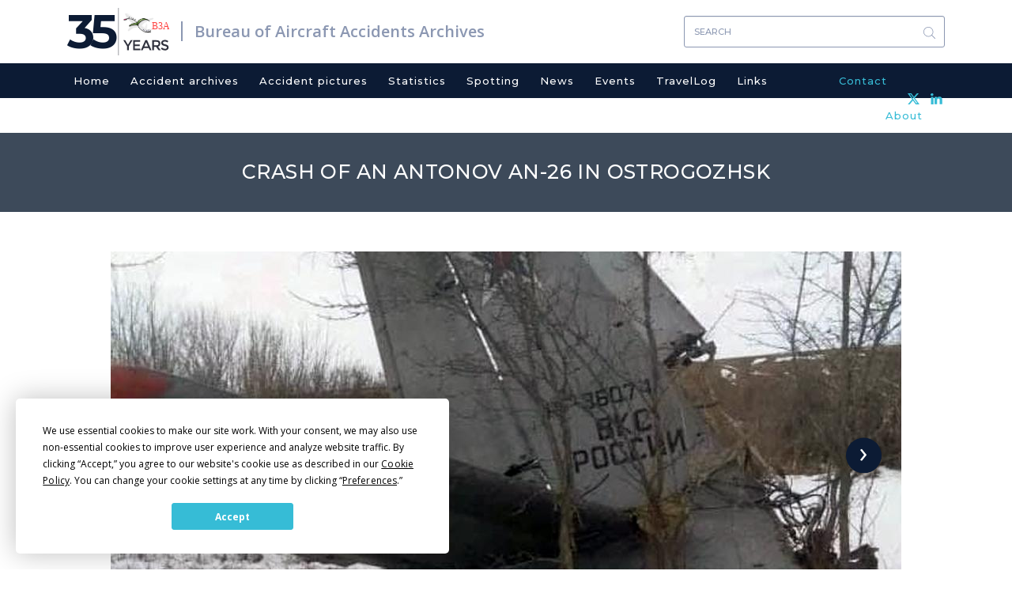

--- FILE ---
content_type: text/html; charset=UTF-8
request_url: https://www.baaa-acro.com/crash/crash-antonov-26-ostrogozhsk
body_size: 6295
content:
<!DOCTYPE html>
<html  lang="en" dir="ltr" prefix="content: http://purl.org/rss/1.0/modules/content/  dc: http://purl.org/dc/terms/  foaf: http://xmlns.com/foaf/0.1/  og: http://ogp.me/ns#  rdfs: http://www.w3.org/2000/01/rdf-schema#  schema: http://schema.org/  sioc: http://rdfs.org/sioc/ns#  sioct: http://rdfs.org/sioc/types#  skos: http://www.w3.org/2004/02/skos/core#  xsd: http://www.w3.org/2001/XMLSchema# ">
  <head>
    <meta charset="utf-8" />
<script async src="https://www.googletagmanager.com/gtag/js?id=UA-111389693-1"></script>
<script>window.dataLayer = window.dataLayer || [];function gtag(){dataLayer.push(arguments)};gtag("js", new Date());gtag("set", "developer_id.dMDhkMT", true);gtag("config", "UA-111389693-1", {"groups":"default","anonymize_ip":true,"page_placeholder":"PLACEHOLDER_page_path","allow_ad_personalization_signals":false});</script>
<meta name="Generator" content="Drupal 10 (https://www.drupal.org)" />
<meta name="MobileOptimized" content="width" />
<meta name="HandheldFriendly" content="true" />
<meta name="viewport" content="width=device-width, initial-scale=1.0" />
<link rel="icon" href="/sites/default/files/favicon_0.ico" type="image/vnd.microsoft.icon" />
<link rel="canonical" href="https://www.baaa-acro.com/crash/crash-antonov-26-ostrogozhsk" />
<link rel="shortlink" href="https://www.baaa-acro.com/node/527298" />
</head-placeholder>
    <title>Crash of an Antonov AN-26 in Ostrogozhsk | Bureau of Aircraft Accidents Archives</title>
    <link rel="stylesheet" media="all" href="/sites/default/files/css/css_-8jQlPGZGBDI3i_22H-MJ8IfAzidYnN3WEfD6HQcO94.css?delta=0&amp;language=en&amp;theme=baaa_acro&amp;include=eJxlzksOwyAMhOELofhIkQFTpXUYZBslvX2z6UPq7pt_NVkixFY5B1zq2ja9ptNNuhhrykB4GA9qxrscsEcqD6lbwFYuBVY3dPpoaYYe0msqUFjGSVUaT40rmFC1OVgXvvOZcGhhw3RR-nHyYlCdg95I_vSQnTK7pENyg-3r99lfeQEjQFSj" />
<link rel="stylesheet" media="all" href="/sites/default/files/css/css_0JKT7rSrGjjMnNVJWne_cuCbEFCvssZxs0BdK08f2DU.css?delta=1&amp;language=en&amp;theme=baaa_acro&amp;include=eJxlzksOwyAMhOELofhIkQFTpXUYZBslvX2z6UPq7pt_NVkixFY5B1zq2ja9ptNNuhhrykB4GA9qxrscsEcqD6lbwFYuBVY3dPpoaYYe0msqUFjGSVUaT40rmFC1OVgXvvOZcGhhw3RR-nHyYlCdg95I_vSQnTK7pENyg-3r99lfeQEjQFSj" />
<link rel="stylesheet" media="print" href="/sites/default/files/css/css_ORsvqZd-zCPyd4lSHlFSSBa_6Dg4Hc7UOvANV0YJvHg.css?delta=2&amp;language=en&amp;theme=baaa_acro&amp;include=eJxlzksOwyAMhOELofhIkQFTpXUYZBslvX2z6UPq7pt_NVkixFY5B1zq2ja9ptNNuhhrykB4GA9qxrscsEcqD6lbwFYuBVY3dPpoaYYe0msqUFjGSVUaT40rmFC1OVgXvvOZcGhhw3RR-nHyYlCdg95I_vSQnTK7pENyg-3r99lfeQEjQFSj" />
</css-placeholder>
    <script
  type="text/javascript"
  src="https://app.termly.io/resource-blocker/86ebbf44-45f8-4613-8652-14af1492c9b1?autoBlock=on"
></script>
    </js-placeholder>
  </head>
  <body class="page-node-527298 path-node page-node-type-crash has-glyphicons">
    <a href="#main-content" class="visually-hidden focusable skip-link">
      Skip to main content
    </a>
    
      <div class="dialog-off-canvas-main-canvas" data-off-canvas-main-canvas>
              <div class="logo-and-search container">
                            <div class="col-sm-12" role="heading">
              <div class="region region-header">
          <a href="/" title="Home" rel="home" class="logo navbar-btn pull-left">
    <span class="years">35</span>
          <img src="/sites/default/files/new_logo.svg" alt="Home" />
      </a>
      <a href="/" title="Bureau of Aircraft Accidents Archives" rel="home" class="name navbar-brand">Bureau of Aircraft Accidents Archives</a>
  <section class="views-exposed-form bef-exposed-form block block-views block-views-exposed-filter-blocksearch-result-page-1 clearfix" data-drupal-selector="views-exposed-form-search-result-page-1" id="block-exposedformsearch-resultpage-1">
  
    

      <form action="/search-results" method="get" id="views-exposed-form-search-result-page-1" accept-charset="UTF-8">
  <div class="form--inline form-inline clearfix">
  <div class="form-item js-form-item form-type-textfield js-form-type-textfield form-item-combine js-form-item-combine form-group">
      
  
  
  <input data-drupal-selector="edit-combine" class="form-text form-control" type="text" id="edit-combine" name="combine" value="" size="30" maxlength="128" placeholder="Search" />

  
  
  </div>
<div data-drupal-selector="edit-actions" class="form-actions form-group js-form-wrapper form-wrapper" id="edit-actions"><button data-drupal-selector="edit-submit-search-result" class="button js-form-submit form-submit btn-primary btn icon-before" type="submit" id="edit-submit-search-result" value="Search"><span class="icon glyphicon glyphicon-search" aria-hidden="true"></span>
Search</button></div>

</div>

</form>

  </section>


  </div>

          </div>
                  </div>
    <header class="navbar navbar-default container" id="navbar" role="banner">
      
      <div class="navbar-header">
        
                          <button type="button" class="navbar-toggle" data-toggle="collapse" data-target="#navbar-collapse">
            <span class="sr-only">Toggle navigation</span>
            <span class="icon-bar"></span>
            <span class="icon-bar"></span>
            <span class="icon-bar"></span>
          </button>
              </div>

                    <div class="container">
          <div id="navbar-collapse" class="navbar-collapse collapse">
              <div class="region region-navigation-collapsible">
    <nav role="navigation" aria-labelledby="block-baaa-acro-main-menu-menu" id="block-baaa-acro-main-menu">
            
  <h2 class="visually-hidden" id="block-baaa-acro-main-menu-menu">Main navigation</h2>
  

        
      <ul class="menu menu--main nav navbar-nav">
                      <li class="first">
                                        <a href="/" data-drupal-link-system-path="&lt;front&gt;">Home</a>
              </li>
                      <li>
                                        <a href="/crash-archives" data-drupal-link-system-path="crash-archives">Accident archives</a>
              </li>
                      <li>
                                        <a href="/crash-pictures" data-drupal-link-system-path="crash-pictures">Accident pictures</a>
              </li>
                      <li>
                                        <a href="/statistics" target="_self" rel="" data-drupal-link-system-path="node/219">Statistics</a>
              </li>
                      <li>
                                        <a href="/spotting" data-drupal-link-system-path="spotting">Spotting</a>
              </li>
                      <li>
                                        <a href="/news" data-drupal-link-system-path="news">News</a>
              </li>
                      <li>
                                        <a href="/events" data-drupal-link-system-path="events">Events</a>
              </li>
                      <li>
                                        <a href="/travellog" data-drupal-link-system-path="travellog">TravelLog</a>
              </li>
                      <li>
                                        <a href="/links" data-drupal-link-system-path="links">Links</a>
              </li>
                      <li>
                                        <a href="/contact" target="_self" rel="" class="contact-menu menu-right" data-drupal-link-system-path="node/6">Contact</a>
              </li>
                      <li class="last">
                                        <a href="/about" target="_self" rel="" class="about-menu menu-right" data-drupal-link-system-path="node/39">About</a>
              </li>
        </ul>
  

  </nav>

  </div>

          </div>
          <div class="header-social-link-menu"><section id="block-headersociallinks" class="block block-block-content block-block-content9f263ab9-5dfe-4080-a626-fd59a580409c clearfix">
  
    

      
            <div class="field field--name-body field--type-text-with-summary field--label-hidden field--item"><div class="social-links"><a href="https://twitter.com/baaaacro" target="_blank"><img src="/sites/default/files/x.svg" width="15" height="14" loading="lazy"></a> <a href="https://www.linkedin.com/in/ronanhubert/" target="_blank"><img src="/sites/default/files/header-linkedin.svg" width="15" height="14" loading="lazy"></a></div></div>
      
  </section>

</div>
        </div>
                </header>
              <div class="page-title">
          <div class="region region-page-title">
        <h1 class="page-header">
<span>Crash of an Antonov AN-26 in Ostrogozhsk</span>
</h1>


  </div>

      </div>
            <div role="main" class="main-container container js-quickedit-main-content">
    <div class="row">

            
                  <section class="col-sm-12">

                                      <div class="highlighted">  <div class="region region-highlighted">
    <div data-drupal-messages-fallback class="hidden"></div>

  </div>
</div>
                  
                
                          <a id="main-content"></a>
            <div class="region region-content">
      <article data-history-node-id="527298" about="/crash/crash-antonov-26-ostrogozhsk" class="crash full clearfix">

  
    

  
  <div class="content">
  	        <div class="owl-slider-wrapper owl-carousel owl-theme" data-settings="{&quot;items&quot;:1,&quot;margin&quot;:1,&quot;nav&quot;:true,&quot;autoplay&quot;:false,&quot;autoplayHoverPause&quot;:false,&quot;loop&quot;:true,&quot;dots&quot;:true,&quot;dimensionMobile&quot;:&quot;479&quot;,&quot;itemsMobile&quot;:&quot;1&quot;,&quot;dimensionDesktop&quot;:&quot;1199&quot;,&quot;itemsDesktop&quot;:&quot;1&quot;,&quot;responsive&quot;:{&quot;479&quot;:{&quot;items&quot;:1},&quot;1199&quot;:{&quot;items&quot;:1}}}">
  <div class="owl-item-inner owl-item-inner0">  <a href="/sites/default/files/crash/images/RF-36074-1.jpg" data-toggle="lightbox" data-gallery="example-gallery"><img src="/sites/default/files/styles/crash_detail_page_image_style_1000x505_/public/crash/images/RF-36074-1.jpg?itok=qo1cwQyM" width="1000" height="505" alt="" loading="lazy" typeof="Image" class="img-responsive" />

</a>
</div><div class="owl-item-inner owl-item-inner1">  <a href="/sites/default/files/crash/images/RF-36074-2.jpg" data-toggle="lightbox" data-gallery="example-gallery"><img src="/sites/default/files/styles/crash_detail_page_image_style_1000x505_/public/crash/images/RF-36074-2.jpg?itok=oM40ejCj" width="1000" height="505" alt="" loading="lazy" typeof="Image" class="img-responsive" />

</a>
</div>
</div>

    <div class="crash-details">
    	<div class="crash-date">
    		<span class="crash-label">Date & Time: </span>
    		    		    			Feb 24, 2022
    		    	</div>
    	    		<div class="crash-aircraft"><span class="crash-label">Type of aircraft: </span>
    			              	    			<a href="/crash-archives?field_crash_aircraft_target_id=Antonov AN-26 (29626)">
            <div class="field field--name-field-crash-aircraft field--type-entity-reference field--label-hidden field--item">Antonov AN-26</div>
      </a>
    		</div>
    	    	            		  <div class="crash-operator">
            <span class="crash-label">Operator: </span>
                                          <a href="/crash-archives?field_crash_operator_target_id=Russian Air Force - Voyenno-vozdushnye sily Rossii (31304)">
                <img src="/sites/default/files/import/Medias-2/Russian%20Air%20Force.gif" />
              </a>
          </div>
            	    	    		<div class="crash-registration"><span class="crash-label">Registration: </span>
            <div class="field field--name-field-crash-custom-registration field--type-string field--label-hidden field--item">RF-36074</div>
      </div>
    	    	    		<div class="crash-flight-phase">
          <span class="crash-label">Flight Phase: </span>
          <a href="/crash-archives?field_crash_phase_type_target_id=13025">
            <div class="field field--name-field-crash-phase-type field--type-entity-reference field--label-hidden field--item">Flight</div>
      </a>
        </div>
    	    	    		<div class="crash-flight-type">
          <span class="crash-label">Flight Type: </span>
          <a href="/crash-archives?field_crash_flight_type_target_id=13002">
            <div class="field field--name-field-crash-flight-type field--type-entity-reference field--label-hidden field--item">Military</div>
      </a>
        </div>
    	    	    		<div class="crash-survivors">
          <span class="crash-label">Survivors: </span>
          <a href="/crash-archives?field_crash_survivors_value=no">
            <div class="field field--name-field-crash-survivors field--type-list-string field--label-hidden field--item">No</div>
      </a>
        </div>
    	    	    		<div class="crash-site">
          <span class="crash-label">Site: </span>
          <a href="/crash-archives?field_crash_site_type_target_id=13230">
            <div class="field field--name-field-crash-site-type field--type-entity-reference field--label-hidden field--item">Plain, Valley</div>
      </a>
        </div>
    	    	    	    		<div class="crash-construction-num"><span class="crash-label">MSN: </span>
            <div class="field field--name-field-crash-construction-number field--type-string field--label-hidden field--item">75 10</div>
      </div>
    	    	    		<div class="crash-yom"><span class="crash-label">YOM: </span>
            <div class="field field--name-field-year-of-manufacture field--type-integer field--label-hidden field--item">1979</div>
      </div>
    	          	    		<div class="crash-location">
          <span class="crash-label">Location: </span>
                                                  <a href="/crash-archives?field_crash_city_target_id=Ostrogozhsk (48144)">
            <div class="field field--name-field-crash-city field--type-entity-reference field--label-hidden field--item">Ostrogozhsk</div>
      </a><a href="/crash-archives?field_crash_zone_target_id=Voronezh oblast (16432)">
            <div class="field field--name-field-crash-zone field--type-entity-reference field--label-hidden field--item">Voronezh oblast</div>
      </a>
        </div>
    	    	    		<div class="crash-country"><span class="crash-label">Country: </span>
    		          	          	<a href="/crash-archives?field_crash_country_target_id=Russia (13292)">
            <div class="field field--name-field-crash-country field--type-entity-reference field--label-hidden field--item">Russia</div>
      </a>
        </div>
    	    	    		<div class="crash-region"><span class="crash-label">Region: </span>
          	<a href="/crash-archives?field_crash_region_target_id=13239">
            <div class="field field--name-field-crash-region field--type-entity-reference field--label-hidden field--item">Asia</div>
      </a>
        </div>
    	    	    		<div class="crash-crew-on-board"><span class="crash-label">Crew on board: </span>
            <div class="field field--name-field-crew-on-board field--type-integer field--label-hidden field--item">0</div>
      </div>
    	    	    		<div class="crash-crew-fatalities"><span class="crash-label">Crew fatalities: </span>
            <div class="field field--name-field-crew-fatalities field--type-integer field--label-hidden field--item">0</div>
      </div>
    	    	    		<div class="crash-pax-on-board"><span class="crash-label">Pax on board: </span>
            <div class="field field--name-field-pax-on-board field--type-integer field--label-hidden field--item">0</div>
      </div>
    	    	    		<div class="crash-pax-fatalities"><span class="crash-label">Pax fatalities: </span>
            <div class="field field--name-field-pax-fatalities field--type-integer field--label-hidden field--item">0</div>
      </div>
    	              <div class="crash-other-fatalities"><span class="crash-label">Other fatalities: </span>
            <div class="field field--name-field-other-fatalities field--type-integer field--label-hidden field--item">0</div>
      </div>
          	    		<div class="crash-total-fatalities"><span class="crash-label">Total fatalities: </span>
            <div class="field field--name-field-final-total-fatalities field--type-computed-integer field--label-hidden field--item">0</div>
      </div>
    	                            	          	    		<div class="crash-circumstances"><span class="crash-label">Circumstances: </span>
            <div class="field field--name-field-crash-circumstances field--type-string-long field--label-hidden field--item">The aircraft crashed in unknown circumstances in a snow covered field located in Ostrogozhsk. Russian Authorities reported that all occupants were killed.</div>
      </div>
    	                </div>
    <div class="images-for-print">
              <img src="/sites/default/files/crash/images/RF-36074-1.jpg" width = 300 height = 150 />
              <img src="/sites/default/files/crash/images/RF-36074-2.jpg" width = 300 height = 150 />
          </div>
  </div>

</article>


  </div>

              </section>

                </div>
  </div>

  
  
  
      <div id="footer">
      <footer class="footer container" role="contentinfo">
          <div class="region region-footer">
    <nav role="navigation" aria-labelledby="block-baaa-acro-footer-menu" id="block-baaa-acro-footer" class="col-sm-6 col-md-6 footer-title">
      
  <h2 id="block-baaa-acro-footer-menu">Navigation</h2>
  

        
      <ul class="menu menu--footer nav">
                      <li class="first">
                                        <a href="/home" data-drupal-link-system-path="node/1">Home</a>
              </li>
                      <li>
                                        <a href="/crash-archives" target="_self" rel="" data-drupal-link-system-path="crash-archives">Crash archives</a>
              </li>
                      <li>
                                        <a href="/crash-pictures" target="_self" rel="" data-drupal-link-system-path="crash-pictures">Crash pictures</a>
              </li>
                      <li>
                                        <a href="/statistics" target="_self" rel="" data-drupal-link-system-path="node/219">Statistics</a>
              </li>
                      <li>
                                        <a href="/spotting" target="_self" rel="" data-drupal-link-system-path="spotting">Spotting</a>
              </li>
                      <li>
                                        <a href="/news" target="_self" rel="" class="news-menu" data-drupal-link-system-path="news">News</a>
              </li>
                      <li>
                                        <a href="/events" target="_self" rel="" data-drupal-link-system-path="events">Events</a>
              </li>
                      <li>
                                        <a href="/travellog" target="_self" rel="" data-drupal-link-system-path="travellog">TravelLog</a>
              </li>
                      <li class="last">
                                        <a href="/links" target="_self" rel="" data-drupal-link-system-path="links">Links</a>
              </li>
        </ul>
  

  </nav>
<section id="block-about" class="col-sm-6 col-md-6 footer-title block block-block-content block-block-contentbf92b0d1-faec-46a7-84ff-7cf5e628e1ca clearfix">
  
      <h2 class="block-title">About</h2>
    

      
            <div class="field field--name-body field--type-text-with-summary field--label-hidden field--item"><p>The Bureau of Aircraft Accidents Archives (B3A) was established in Geneva in 1990 for the purpose to deal with all information related to aviation accidentology.</p>

<p>&nbsp;</p>

<p>&nbsp;</p>

<p>Like my work?</p>

<form action="https://www.paypal.com/cgi-bin/webscr" method="post" target="_blank" style="display: inline;">
<input type="hidden" name="cmd" value="_s-xclick">
<input type="hidden" name="hosted_button_id" value="DA5843J835M38">
<input type="image" src="https://www.paypalobjects.com/en_US/CH/i/btn/btn_donateCC_LG.gif" border="0" name="submit" alt="PayPal - The safer, easier way to pay online!">
<img alt border="0" src="https://www.paypalobjects.com/fr_FR/i/scr/pixel.gif" width="1" height="1" loading="lazy">
</form>
</div>
      
  </section>


  </div>

      </footer>
      <div class="footer-bottom">
                              <div class="inner-footer-bottom container">
                <div class="region region-footer-bottom">
    <section id="block-copyrightblock" class="col-sm-7 block block-block-content block-block-contentbd1da9e4-d98e-4121-bc70-e444e6b012d0 clearfix">
  
    

      
            <div class="field field--name-body field--type-text-with-summary field--label-hidden field--item">Copyright 1990 - 2025</div>
      
  </section>

<section id="block-footerbottomsociallinks" class="col-sm-5 block block-block-content block-block-contentdfe809f5-ff05-4b26-bfe0-eefc21f829fe clearfix">
  
    

      
            <div class="field field--name-body field--type-text-with-summary field--label-hidden field--item"><div class="social-links"><a href="https://twitter.com/baaaacro" target="_blank"><img src="/sites/default/files/x_grey.svg" width="20" height="18" loading="lazy"></a> <a href="https://www.linkedin.com/in/ronanhubert/" target="_blank"><img src="/sites/default/files/linkedin.svg" width="20" height="19" loading="lazy"></a></div></div>
      
  </section>


  </div>

            </div>
                        </div>
    </div>
  
  </div>

    
    <script type="application/json" data-drupal-selector="drupal-settings-json">{"path":{"baseUrl":"\/","pathPrefix":"","currentPath":"node\/527298","currentPathIsAdmin":false,"isFront":false,"currentLanguage":"en"},"pluralDelimiter":"\u0003","suppressDeprecationErrors":true,"ajaxPageState":{"libraries":"[base64]","theme":"baaa_acro","theme_token":null},"ajaxTrustedUrl":{"\/search-results":true},"colorbox":{"opacity":"0.85","current":"{current} of {total}","previous":"\u00ab Prev","next":"Next \u00bb","close":"Close","maxWidth":"98%","maxHeight":"98%","fixed":true,"mobiledetect":true,"mobiledevicewidth":"480px"},"google_analytics":{"account":"UA-111389693-1","trackOutbound":true,"trackMailto":true,"trackTel":true,"trackDownload":true,"trackDownloadExtensions":"7z|aac|arc|arj|asf|asx|avi|bin|csv|doc(x|m)?|dot(x|m)?|exe|flv|gif|gz|gzip|hqx|jar|jpe?g|js|mp(2|3|4|e?g)|mov(ie)?|msi|msp|pdf|phps|png|ppt(x|m)?|pot(x|m)?|pps(x|m)?|ppam|sld(x|m)?|thmx|qtm?|ra(m|r)?|sea|sit|tar|tgz|torrent|txt|wav|wma|wmv|wpd|xls(x|m|b)?|xlt(x|m)|xlam|xml|z|zip","trackColorbox":true},"ckeditorAccordion":{"accordionStyle":{"collapseAll":null,"keepRowsOpen":null,"animateAccordionOpenAndClose":1,"openTabsWithHash":1,"allowHtmlInTitles":0}},"bootstrap":{"forms_has_error_value_toggle":1,"modal_animation":1,"modal_backdrop":"true","modal_focus_input":1,"modal_keyboard":1,"modal_select_text":1,"modal_show":1,"modal_size":"","popover_enabled":1,"popover_animation":1,"popover_auto_close":1,"popover_container":"body","popover_content":"","popover_delay":"0","popover_html":0,"popover_placement":"right","popover_selector":"","popover_title":"","popover_trigger":"click","tooltip_enabled":1,"tooltip_animation":1,"tooltip_container":"body","tooltip_delay":"0","tooltip_html":0,"tooltip_placement":"auto left","tooltip_selector":"","tooltip_trigger":"hover"},"scrollup_position":"1","scrollup_button_bg_color":"#596883","scrollup_button_hover_bg_color":"#596883","scrollup_title":"Scroll up","scrollup_window_position":"600","scrollup_speed":"600","scrollup_themename":{"baaa_acro":"baaa_acro"},"user":{"uid":0,"permissionsHash":"7898e08ec16d29d965a57e988876fd9cb6e044e044471333f0d71aec8afa52ae"}}</script>
<script src="/sites/default/files/js/js_mRTsrpXLD7JPPs3scxuGp9vUFUovAKGxqI_nfEhukGg.js?scope=footer&amp;delta=0&amp;language=en&amp;theme=baaa_acro&amp;include=[base64]"></script>
<script src="/modules/contrib/ckeditor_accordion/js/accordion.frontend.min.js?t1a991"></script>
<script src="/sites/default/files/js/js_Mjigv9n9hQEaQKN3z4IQFYfwRpie7cEudVV3N33yHJY.js?scope=footer&amp;delta=2&amp;language=en&amp;theme=baaa_acro&amp;include=[base64]"></script>
</js-bottom-placeholder>


  </body>
</html>


--- FILE ---
content_type: text/css
request_url: https://www.baaa-acro.com/sites/default/files/css/css_ORsvqZd-zCPyd4lSHlFSSBa_6Dg4Hc7UOvANV0YJvHg.css?delta=2&language=en&theme=baaa_acro&include=eJxlzksOwyAMhOELofhIkQFTpXUYZBslvX2z6UPq7pt_NVkixFY5B1zq2ja9ptNNuhhrykB4GA9qxrscsEcqD6lbwFYuBVY3dPpoaYYe0msqUFjGSVUaT40rmFC1OVgXvvOZcGhhw3RR-nHyYlCdg95I_vSQnTK7pENyg-3r99lfeQEjQFSj
body_size: 290
content:
/* @license GPL-2.0-or-later https://www.drupal.org/licensing/faq */
@media print{*{-webkit-transition:none !important;transition:none !important;-webkit-print-color-adjust:exact;}@page{size:auto;padding:0mm;}body{font-size:18px;}header,.back-to-page,#block-advancedsearchpagelink,#block-exposedformsearch-resultpage-1,#block-exposedformsearch-crashpage-1-2,#footer{display:none;}.logo-and-search{display:block;}.page-title{display:inline-block;height:auto;padding-left:30px;margin-bottom:20px}body.path-crash-archives > .main-container.container > .row > .col-sm-3{display:none;}body.path-crash-archives > .main-container.container > .row > .col-sm-9{width:100%;padding-top:10px;}body.path-crash-archives .view-filters{display:none;}.pager-style .table-pager-wrapper{display:none;}body.path-crash-archives > .main-container.container > .row{display:block;}.view-id-crash_archives.view-display-id-page_1 .attachment{max-width:1000px;}.view-id-crash_archives.view-display-id-page_1 .attachment .total-crash-wrapper .total-crashes{margin-left:0;}.crash .field.field--name-field-crash-aircraft,.crash .field.field--name-field-crash-phase-type,.crash .field.field--name-field-crash-flight-type,.crash .field.field--name-field-crash-survivors,.crash .field.field--name-field-crash-site-type,.crash .crash-location .separator,.crash .crash-location div,.crash .field.field--name-field-crash-country,.crash .field.field--name-field-crash-region,.crash .field.field--name-field-crash-operator{color:#37bcd6 !important;}.crash .crash-total-fatalities .field{font-weight:600 !important;}.crash .field,.crash .crash-date{font-size:12px !important;}.crash .crash-label{font-size:12px !important}.owl-slider-wrapper{display:none !important;}.images-for-print{margin-top:30px;display:inline-block !important;text-align:center !important;width:100%;font-size:0;}.images-for-print img{display:inline-block !important;}.crash .field.field--name-field-crash-city::after{color:#37bcd6 !important;}.crash .crash-details{text-align:left;}.crash .crash-details > div{margin-bottom:5px;}.crash .crash-label{display:inline-block;}.crash .crash-details .field{display:inline-block;max-width:50%;}a[href]:after{content:none !important;}


--- FILE ---
content_type: image/svg+xml
request_url: https://www.baaa-acro.com/sites/default/files/new_logo.svg
body_size: 22766
content:
<svg xmlns="http://www.w3.org/2000/svg" xmlns:xlink="http://www.w3.org/1999/xlink" viewBox="0 0 189.19 128.18"><defs><style>.cls-1,.cls-2{fill:none;}.cls-1{clip-rule:evenodd;}.cls-3{clip-path:url(#clip-path);}.cls-4{isolation:isolate;}.cls-5{clip-path:url(#clip-path-2);}.cls-6{clip-path:url(#clip-path-3);}.cls-7{clip-path:url(#clip-path-4);}.cls-8{font-size:24.66px;fill:#ff4342;font-family:OpenSans, Open Sans;}.cls-9{fill:#2f313d;}</style><clipPath id="clip-path" transform="translate(53.29)"><path class="cls-1" d="M8.84,5.33l2.05,17.18L13,33.09l8,6.08,4.43,10.62L27.26,56l-3.85,5.17,5.23,8.38,27.45,5.53q36.36,2,37.54,1.83t14-25.43l-4.5-30.72L67.53,10.87Z"/></clipPath><clipPath id="clip-path-2" transform="translate(53.29)"><rect class="cls-2" x="-54.27" y="12.71" width="152.92" height="59.2"/></clipPath><clipPath id="clip-path-3" transform="translate(53.29)"><rect class="cls-2" x="11.09" y="12.71" width="97.43" height="59.2"/></clipPath><clipPath id="clip-path-4" transform="translate(53.29)"><rect class="cls-2" x="-53.29" y="13.05" width="151.56" height="58.05"/></clipPath></defs><g id="Capa_2" data-name="Capa 2"><g id="Calque_1" data-name="Calque 1"><g class="cls-3"><g class="cls-4"><g class="cls-5"><g class="cls-6"><g class="cls-7"><image width="235" height="90" transform="translate(0 13.05) scale(0.64 0.64)" xlink:href="[data-uri]"/></g></g></g></g></g><text class="cls-8" transform="translate(143.44 57.48)">B3A</text><path class="cls-9" d="M28.38,114.52H23.7V103.76L13.56,87.26h5L26,99.67l7.45-12.41h5l-10.14,16.5Z" transform="translate(53.29)"/><path class="cls-9" d="M59.19,87.26v4.33H44.64v7.22H57.7v4.09H44.64v7.3h15v4.32H40V87.26Z" transform="translate(53.29)"/><path class="cls-9" d="M68.45,108.32l-2.73,6.2H60.81l12-27.26h4.92l12,27.26H84.83l-2.73-6.2Zm11.78-4.25-5-11.23-5,11.23Z" transform="translate(53.29)"/><path class="cls-9" d="M113.34,96.12q0,6.75-5.89,8.5l7.14,9.9h-5.85l-6.51-9.16h-6v9.16h-4.6V87.26h10.14c4.16,0,7.14.71,8.93,2.11S113.34,93,113.34,96.12ZM107.22,100a4.85,4.85,0,0,0,1.4-3.88c0-1.78-.48-3-1.44-3.67s-2.68-1-5.15-1H96.18v9.75h5.74C104.52,101.19,106.28,100.78,107.22,100Z" transform="translate(53.29)"/><path class="cls-9" d="M125.27,90.85a6,6,0,0,0-3.29.82,2.74,2.74,0,0,0-1.29,2.48A2.87,2.87,0,0,0,122,96.68a18.94,18.94,0,0,0,5.48,1.89,15.09,15.09,0,0,1,6.31,2.85,6.73,6.73,0,0,1,2.13,5.4,7.16,7.16,0,0,1-2.69,5.79,10.7,10.7,0,0,1-7.06,2.23,16.56,16.56,0,0,1-11.35-4.41l2.89-3.47a13,13,0,0,0,8.58,3.59,5.81,5.81,0,0,0,3.52-1,3,3,0,0,0,1.31-2.53,2.84,2.84,0,0,0-1.23-2.46,12.8,12.8,0,0,0-4.23-1.6,36.52,36.52,0,0,1-4.56-1.33,10.54,10.54,0,0,1-2.77-1.57,6.62,6.62,0,0,1-2.42-5.62,6.84,6.84,0,0,1,2.75-5.83,11,11,0,0,1,6.81-2.05,16.31,16.31,0,0,1,5.18.86,13.53,13.53,0,0,1,4.45,2.42l-2.46,3.47a9.28,9.28,0,0,0-3.27-1.8A12.87,12.87,0,0,0,125.27,90.85Z" transform="translate(53.29)"/><rect class="cls-9" x="53.29" width="1" height="128.18"/></g></g></svg>

--- FILE ---
content_type: image/svg+xml
request_url: https://www.baaa-acro.com/sites/default/files/linkedin.svg
body_size: -128
content:
<svg xmlns="http://www.w3.org/2000/svg" width="20" height="19" viewBox="0 0 20 19">
    <g fill="#626883" fill-rule="evenodd">
        <path d="M4.849 2.214C4.849.991 3.764 0 2.425 0 1.085 0 0 .991 0 2.214c0 1.222 1.085 2.212 2.425 2.212 1.339 0 2.424-.99 2.424-2.212zM.556 18.654h4.349V6.111H.555zM11.009 11.678c0-1.438.68-2.845 2.307-2.845 1.628 0 2.028 1.407 2.028 2.81v6.851h4.33v-7.13c0-4.954-2.929-5.808-4.73-5.808-1.8 0-2.793.608-3.935 2.084V5.95H6.667v12.544h4.342v-6.816z"/>
    </g>
</svg>


--- FILE ---
content_type: image/svg+xml
request_url: https://www.baaa-acro.com/sites/default/files/x_grey.svg
body_size: 129
content:
<?xml version="1.0" encoding="UTF-8" standalone="no"?>
<svg
   width="300"
   height="271"
   version="1.1"
   id="svg4"
   sodipodi:docname="x.svg"
   inkscape:version="1.2 (dc2aeda, 2022-05-15)"
   xmlns:inkscape="http://www.inkscape.org/namespaces/inkscape"
   xmlns:sodipodi="http://sodipodi.sourceforge.net/DTD/sodipodi-0.dtd"
   xmlns="http://www.w3.org/2000/svg"
   xmlns:svg="http://www.w3.org/2000/svg">
  <defs
     id="defs8" />
  <sodipodi:namedview
     id="namedview6"
     pagecolor="#505050"
     bordercolor="#eeeeee"
     borderopacity="1"
     inkscape:showpageshadow="0"
     inkscape:pageopacity="0"
     inkscape:pagecheckerboard="0"
     inkscape:deskcolor="#505050"
     showgrid="false"
     inkscape:zoom="0.87084871"
     inkscape:cx="42.487288"
     inkscape:cy="135.5"
     inkscape:current-layer="svg4" />
  <path
     d="m236 0h46l-101 115 118 156h-92.6l-72.5-94.8-83 94.8h-46l107-123-113-148h94.9l65.5 86.6zm-16.1 244h25.5l-165-218h-27.4z"
     id="path2"
     style="fill:#626883;fill-opacity:1" />
</svg>


--- FILE ---
content_type: image/svg+xml
request_url: https://www.baaa-acro.com/sites/default/files/header-linkedin.svg
body_size: -124
content:
<svg xmlns="http://www.w3.org/2000/svg" width="15" height="14" viewBox="0 0 15 14">
    <g fill="#37BCD6" fill-rule="evenodd">
        <path d="M3.637 1.66C3.637.744 2.823 0 1.819 0 .814 0 0 .743 0 1.66c0 .917.814 1.66 1.819 1.66 1.004 0 1.818-.743 1.818-1.66zM.417 13.99h3.261V4.584H.417zM8.256 8.759c0-1.08.51-2.134 1.731-2.134 1.22 0 1.52 1.055 1.52 2.108v5.138h3.248V8.523c0-3.716-2.196-4.356-3.547-4.356-1.35 0-2.095.456-2.952 1.563V4.463H5v9.408h3.256V8.759z"/>
    </g>
</svg>
